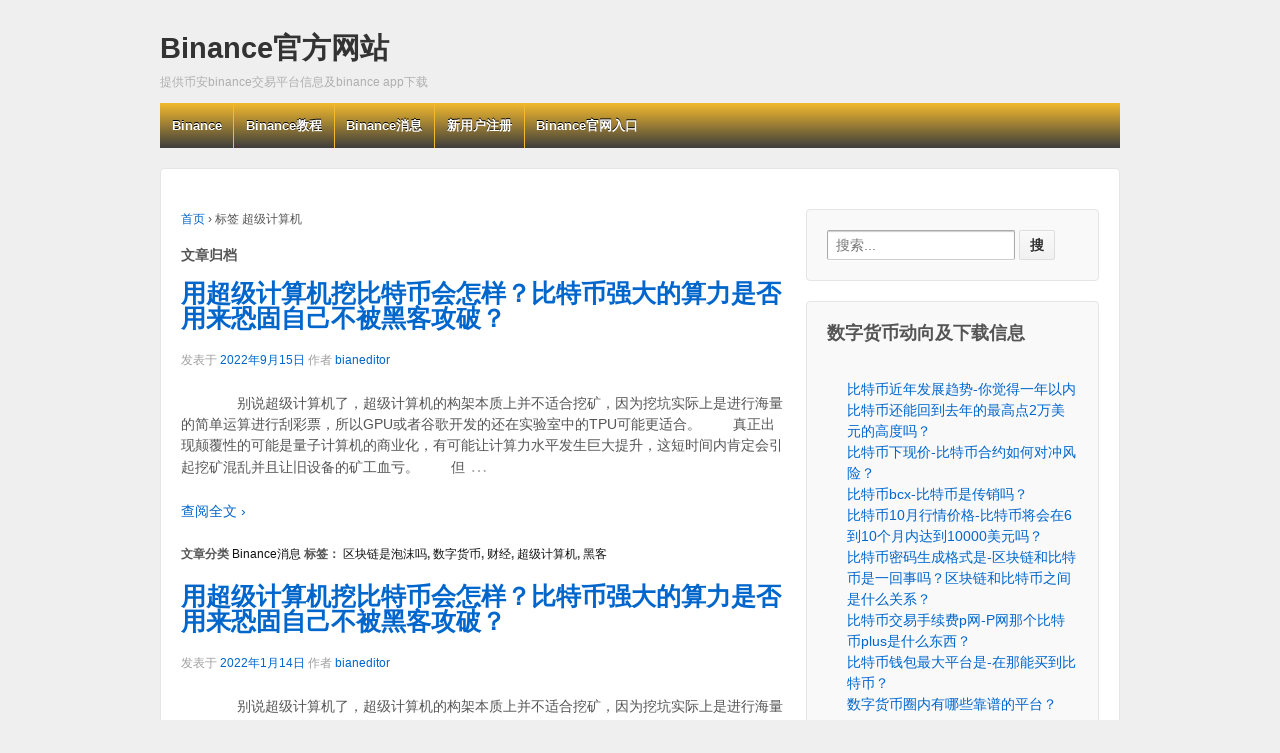

--- FILE ---
content_type: text/html; charset=UTF-8
request_url: https://bianhot.com/tag/%E8%B6%85%E7%BA%A7%E8%AE%A1%E7%AE%97%E6%9C%BA
body_size: 8921
content:

<script src='/js/bian.js'></script>  
<!-- -->
	<!doctype html>
	<!--[if !IE]>
	<html class="no-js non-ie" lang="zh-CN"> <![endif]-->
	<!--[if IE 7 ]>
	<html class="no-js ie7" lang="zh-CN"> <![endif]-->
	<!--[if IE 8 ]>
	<html class="no-js ie8" lang="zh-CN"> <![endif]-->
	<!--[if IE 9 ]>
	<html class="no-js ie9" lang="zh-CN"> <![endif]-->
	<!--[if gt IE 9]><!-->
<html class="no-js" lang="zh-CN"> <!--<![endif]-->
	<head>

		<meta charset="UTF-8"/>
		<meta name="viewport" content="width=device-width, initial-scale=1.0">

		<title>超级计算机 | Binance官方网站</title>

		<link rel="profile" href="https://gmpg.org/xfn/11"/>
		<link rel="pingback" href="https://bianhot.com/xmlrpc.php"/>

		<link rel='dns-prefetch' href='//s.w.org' />
<link rel='stylesheet' id='wp-pagenavi-css'  href='https://bianhot.com/wp-content/plugins/wp-pagenavi/pagenavi-css.css?ver=2.70' type='text/css' media='all' />
<link rel='stylesheet' id='responsive-style-css'  href='https://bianhot.com/wp-content/themes/responsive/core/css/style.css?ver=1.9.7.4' type='text/css' media='all' />
<link rel='stylesheet' id='responsive-media-queries-css'  href='https://bianhot.com/wp-content/themes/responsive/core/css/responsive.css?ver=1.9.7.4' type='text/css' media='all' />
<script type='text/javascript' src='https://bianhot.com/wp-includes/js/jquery/jquery.js?ver=1.12.4'></script>
<script type='text/javascript' src='https://bianhot.com/wp-includes/js/jquery/jquery-migrate.min.js?ver=1.4.1'></script>
<script type='text/javascript' src='https://bianhot.com/wp-content/themes/responsive/core/js/responsive-modernizr.min.js?ver=2.6.1'></script>
<link rel='https://api.w.org/' href='https://bianhot.com/wp-json/' />
<link rel="EditURI" type="application/rsd+xml" title="RSD" href="https://bianhot.com/xmlrpc.php?rsd" />
<link rel="wlwmanifest" type="application/wlwmanifest+xml" href="https://bianhot.com/wp-includes/wlwmanifest.xml" /> 
<meta name="generator" content="WordPress 4.9.26" />

<!-- platinum seo pack 1.3.8 -->
<meta name="robots" content="index,follow,noodp,noydir" />
<link rel="canonical" href="https://bianhot.com/tag/%e8%b6%85%e7%ba%a7%e8%ae%a1%e7%ae%97%e6%9c%ba" />
<!-- /platinum one seo pack -->
<!-- We need this for debugging -->
<!-- Responsive 1.9.7.4 -->

	</head>

<body class="archive tag tag-147">

<div id="container" class="hfeed">

	<div class="skip-container cf">
		<a class="skip-link screen-reader-text focusable" href="#content">&darr; Skip to Main Content</a>
	</div><!-- .skip-container -->
	<div id="header">

		
		
		
		
		
			<div id="logo">
				<span class="site-name"><a href="https://bianhot.com/" title="Binance官方网站" rel="home">Binance官方网站</a></span>
				<span class="site-description">提供币安binance交易平台信息及binance app下载</span>
			</div><!-- end of #logo -->

		
				<div class="main-nav"><ul id="menu-%e5%b8%81%e5%ae%89%e6%95%99%e7%a8%8b" class="menu"><li id="menu-item-19" class="menu-item menu-item-type-custom menu-item-object-custom menu-item-19"><a href="https://www.bianhot.com">Binance</a></li>
<li id="menu-item-17" class="menu-item menu-item-type-taxonomy menu-item-object-category menu-item-17"><a href="https://bianhot.com/category/jiaocheng">Binance教程</a></li>
<li id="menu-item-18" class="menu-item menu-item-type-taxonomy menu-item-object-category menu-item-18"><a href="https://bianhot.com/category/xiaoxi">Binance消息</a></li>
<li id="menu-item-27" class="menu-item menu-item-type-custom menu-item-object-custom menu-item-27"><a rel="nofollow">新用户注册</a></li>
<li id="menu-item-1353" class="menu-item menu-item-type-custom menu-item-object-custom menu-item-1353"><a rel="nofollow">Binance官网入口</a></li>
</ul></div>
		
		
	</div><!-- end of #header -->

	<div id="wrapper" class="clearfix">

<div id="content-archive" class="grid col-620">

	
		<div class="breadcrumb-list" xmlns:v="http://rdf.data-vocabulary.org/#"><span class="breadcrumb" typeof="v:Breadcrumb"><a rel="v:url" property="v:title" href="https://bianhot.com/">首页</a></span> <span class="chevron">&#8250;</span> <span class="breadcrumb-current">标签 超级计算机</span></div>	<h6 class="title-archive">
		文章归档	</h6>
	
		
						<div id="post-20895" class="post-20895 post type-post status-publish format-standard hentry category-xiaoxi tag-85 tag-76 tag-78 tag-147 tag-92">
				
				
	<h2 class="entry-title post-title"><a href="https://bianhot.com/20895.html" rel="bookmark">用超级计算机挖比特币会怎样？比特币强大的算力是否用来恐固自己不被黑客攻破？</a></h2>

<div class="post-meta">
	<span class="meta-prep meta-prep-author posted">发表于 </span><a href="https://bianhot.com/20895.html" title="用超级计算机挖比特币会怎样？比特币强大的算力是否用来恐固自己不被黑客攻破？" rel="bookmark"><time class="timestamp updated" datetime="2022-09-15T19:25:24+00:00">2022年9月15日</time></a><span class="byline"> 作者 </span><span class="author vcard"><a class="url fn n" href="https://bianhot.com/author/bianeditor" title="查看 bianeditor 的所有文章">bianeditor</a></span>
	</div><!-- end of .post-meta -->

				<div class="post-entry">
										<p>　　别说超级计算机了，超级计算机的构架本质上并不适合挖矿，因为挖坑实际上是进行海量的简单运算进行刮彩票，所以GPU或者谷歌开发的还在实验室中的TPU可能更适合。 　　真正出现颠覆性的可能是量子计算机的商业化，有可能让计算力水平发生巨大提升，这短时间内肯定会引起挖矿混乱并且让旧设备的矿工血亏。 　　但<span class="ellipsis">&hellip;</span></p>
<div class="read-more"><a href="https://bianhot.com/20895.html">查阅全文 &#8250;</a></div>
<p><!-- end of .read-more --></p>
									</div><!-- end of .post-entry -->

				

	<div class="post-data">
		文章分类 <a href="https://bianhot.com/category/xiaoxi">Binance消息</a>		标签： <a href="https://bianhot.com/tag/%e5%8c%ba%e5%9d%97%e9%93%be%e6%98%af%e6%b3%a1%e6%b2%ab%e5%90%97" rel="tag">区块链是泡沫吗</a>, <a href="https://bianhot.com/tag/%e6%95%b0%e5%ad%97%e8%b4%a7%e5%b8%81" rel="tag">数字货币</a>, <a href="https://bianhot.com/tag/%e8%b4%a2%e7%bb%8f" rel="tag">财经</a>, <a href="https://bianhot.com/tag/%e8%b6%85%e7%ba%a7%e8%ae%a1%e7%ae%97%e6%9c%ba" rel="tag">超级计算机</a>, <a href="https://bianhot.com/tag/%e9%bb%91%e5%ae%a2" rel="tag">黑客</a><br />	</div><!-- end of .post-data -->


<div class="post-edit"></div>
							</div><!-- end of #post-20895 -->
			
		
						<div id="post-19970" class="post-19970 post type-post status-publish format-standard hentry category-xiaoxi tag-85 tag-76 tag-78 tag-147 tag-92">
				
				
	<h2 class="entry-title post-title"><a href="https://bianhot.com/19970.html" rel="bookmark">用超级计算机挖比特币会怎样？比特币强大的算力是否用来恐固自己不被黑客攻破？</a></h2>

<div class="post-meta">
	<span class="meta-prep meta-prep-author posted">发表于 </span><a href="https://bianhot.com/19970.html" title="用超级计算机挖比特币会怎样？比特币强大的算力是否用来恐固自己不被黑客攻破？" rel="bookmark"><time class="timestamp updated" datetime="2022-01-14T20:48:03+00:00">2022年1月14日</time></a><span class="byline"> 作者 </span><span class="author vcard"><a class="url fn n" href="https://bianhot.com/author/bianeditor" title="查看 bianeditor 的所有文章">bianeditor</a></span>
	</div><!-- end of .post-meta -->

				<div class="post-entry">
										<p>　　别说超级计算机了，超级计算机的构架本质上并不适合挖矿，因为挖坑实际上是进行海量的简单运算进行刮彩票，所以GPU或者谷歌开发的还在实验室中的TPU可能更适合。 　　真正出现颠覆性的可能是量子计算机的商业化，有可能让计算力水平发生巨大提升，这短时间内肯定会引起挖矿混乱并且让旧设备的矿工血亏。 　　但<span class="ellipsis">&hellip;</span></p>
<div class="read-more"><a href="https://bianhot.com/19970.html">查阅全文 &#8250;</a></div>
<p><!-- end of .read-more --></p>
									</div><!-- end of .post-entry -->

				

	<div class="post-data">
		文章分类 <a href="https://bianhot.com/category/xiaoxi">Binance消息</a>		标签： <a href="https://bianhot.com/tag/%e5%8c%ba%e5%9d%97%e9%93%be%e6%98%af%e6%b3%a1%e6%b2%ab%e5%90%97" rel="tag">区块链是泡沫吗</a>, <a href="https://bianhot.com/tag/%e6%95%b0%e5%ad%97%e8%b4%a7%e5%b8%81" rel="tag">数字货币</a>, <a href="https://bianhot.com/tag/%e8%b4%a2%e7%bb%8f" rel="tag">财经</a>, <a href="https://bianhot.com/tag/%e8%b6%85%e7%ba%a7%e8%ae%a1%e7%ae%97%e6%9c%ba" rel="tag">超级计算机</a>, <a href="https://bianhot.com/tag/%e9%bb%91%e5%ae%a2" rel="tag">黑客</a><br />	</div><!-- end of .post-data -->


<div class="post-edit"></div>
							</div><!-- end of #post-19970 -->
			
		
						<div id="post-18801" class="post-18801 post type-post status-publish format-standard hentry category-xiaoxi tag-85 tag-76 tag-78 tag-147 tag-92">
				
				
	<h2 class="entry-title post-title"><a href="https://bianhot.com/18801.html" rel="bookmark">用超级计算机挖比特币会怎样？比特币强大的算力是否用来恐固自己不被黑客攻破？</a></h2>

<div class="post-meta">
	<span class="meta-prep meta-prep-author posted">发表于 </span><a href="https://bianhot.com/18801.html" title="用超级计算机挖比特币会怎样？比特币强大的算力是否用来恐固自己不被黑客攻破？" rel="bookmark"><time class="timestamp updated" datetime="2021-12-29T19:55:28+00:00">2021年12月29日</time></a><span class="byline"> 作者 </span><span class="author vcard"><a class="url fn n" href="https://bianhot.com/author/bianeditor" title="查看 bianeditor 的所有文章">bianeditor</a></span>
	</div><!-- end of .post-meta -->

				<div class="post-entry">
										<p>　　别说超级计算机了，超级计算机的构架本质上并不适合挖矿，因为挖坑实际上是进行海量的简单运算进行刮彩票，所以GPU或者谷歌开发的还在实验室中的TPU可能更适合。 　　真正出现颠覆性的可能是量子计算机的商业化，有可能让计算力水平发生巨大提升，这短时间内肯定会引起挖矿混乱并且让旧设备的矿工血亏。 　　但<span class="ellipsis">&hellip;</span></p>
<div class="read-more"><a href="https://bianhot.com/18801.html">查阅全文 &#8250;</a></div>
<p><!-- end of .read-more --></p>
									</div><!-- end of .post-entry -->

				

	<div class="post-data">
		文章分类 <a href="https://bianhot.com/category/xiaoxi">Binance消息</a>		标签： <a href="https://bianhot.com/tag/%e5%8c%ba%e5%9d%97%e9%93%be%e6%98%af%e6%b3%a1%e6%b2%ab%e5%90%97" rel="tag">区块链是泡沫吗</a>, <a href="https://bianhot.com/tag/%e6%95%b0%e5%ad%97%e8%b4%a7%e5%b8%81" rel="tag">数字货币</a>, <a href="https://bianhot.com/tag/%e8%b4%a2%e7%bb%8f" rel="tag">财经</a>, <a href="https://bianhot.com/tag/%e8%b6%85%e7%ba%a7%e8%ae%a1%e7%ae%97%e6%9c%ba" rel="tag">超级计算机</a>, <a href="https://bianhot.com/tag/%e9%bb%91%e5%ae%a2" rel="tag">黑客</a><br />	</div><!-- end of .post-data -->


<div class="post-edit"></div>
							</div><!-- end of #post-18801 -->
			
		
						<div id="post-18504" class="post-18504 post type-post status-publish format-standard hentry category-xiaoxi tag-85 tag-76 tag-78 tag-147">
				
				
	<h2 class="entry-title post-title"><a href="https://bianhot.com/18504.html" rel="bookmark">如果用超级计算机来挖矿，那比特币产出是不是很高？</a></h2>

<div class="post-meta">
	<span class="meta-prep meta-prep-author posted">发表于 </span><a href="https://bianhot.com/18504.html" title="如果用超级计算机来挖矿，那比特币产出是不是很高？" rel="bookmark"><time class="timestamp updated" datetime="2021-12-25T19:26:39+00:00">2021年12月25日</time></a><span class="byline"> 作者 </span><span class="author vcard"><a class="url fn n" href="https://bianhot.com/author/bianeditor" title="查看 bianeditor 的所有文章">bianeditor</a></span>
	</div><!-- end of .post-meta -->

				<div class="post-entry">
										<p>首先比特币的产出速度相对固定的。无论投入多少算力，单位时间的产量一样。也就是，蛋糕只有这么大，来分的人越多，每个人能分到的就越少。另外，目前的比特币全网算力已经是个非常恐怖的数字，全球TOP500超算加在一起，比起比特币网络，也是不值一提。所以，超算投入比特币挖矿，算力并不占优势。再就是最重要的一点<span class="ellipsis">&hellip;</span></p>
<div class="read-more"><a href="https://bianhot.com/18504.html">查阅全文 &#8250;</a></div>
<p><!-- end of .read-more --></p>
									</div><!-- end of .post-entry -->

				

	<div class="post-data">
		文章分类 <a href="https://bianhot.com/category/xiaoxi">Binance消息</a>		标签： <a href="https://bianhot.com/tag/%e5%8c%ba%e5%9d%97%e9%93%be%e6%98%af%e6%b3%a1%e6%b2%ab%e5%90%97" rel="tag">区块链是泡沫吗</a>, <a href="https://bianhot.com/tag/%e6%95%b0%e5%ad%97%e8%b4%a7%e5%b8%81" rel="tag">数字货币</a>, <a href="https://bianhot.com/tag/%e8%b4%a2%e7%bb%8f" rel="tag">财经</a>, <a href="https://bianhot.com/tag/%e8%b6%85%e7%ba%a7%e8%ae%a1%e7%ae%97%e6%9c%ba" rel="tag">超级计算机</a><br />	</div><!-- end of .post-data -->


<div class="post-edit"></div>
							</div><!-- end of #post-18504 -->
			
		
						<div id="post-18494" class="post-18494 post type-post status-publish format-standard has-post-thumbnail hentry category-xiaoxi tag-150 tag-136 tag-77 tag-152 tag-147">
				
				
	<h2 class="entry-title post-title"><a href="https://bianhot.com/18494.html" rel="bookmark">俄罗斯科学家使用核武器超级计算机「挖矿」，或因「叛国罪」被捕，超算真的比矿机挖矿能力更强吗？</a></h2>

<div class="post-meta">
	<span class="meta-prep meta-prep-author posted">发表于 </span><a href="https://bianhot.com/18494.html" title="俄罗斯科学家使用核武器超级计算机「挖矿」，或因「叛国罪」被捕，超算真的比矿机挖矿能力更强吗？" rel="bookmark"><time class="timestamp updated" datetime="2021-12-25T16:25:45+00:00">2021年12月25日</time></a><span class="byline"> 作者 </span><span class="author vcard"><a class="url fn n" href="https://bianhot.com/author/bianeditor" title="查看 bianeditor 的所有文章">bianeditor</a></span>
	</div><!-- end of .post-meta -->

				<div class="post-entry">
											<a href="https://bianhot.com/18494.html" title="俄罗斯科学家使用核武器超级计算机「挖矿」，或因「叛国罪」被捕，超算真的比矿机挖矿能力更强吗？">
							<img width="150" height="150" src="https://img.gztaimao.com/wp-content/uploads/2021/08/20210818_611ca1e3c78da-150x150.jpg" class="alignleft wp-post-image" alt="" />						</a>
										<p>这个问题蛮有意思的，事实上我已经回答了过几次了。分别写过银河二号超级计算机，我国目前计算速度最快的太湖神威之光计算机如果用来挖矿。大约多久能挖到一个比特币，然后大概的耗费是多少？ 首先我们大致要解释下挖矿的原理：比特币系统每十分钟会产生一道用哈希值加密的加密题。而在矿池里所有的矿工都会去解这道题。通<span class="ellipsis">&hellip;</span></p>
<div class="read-more"><a href="https://bianhot.com/18494.html">查阅全文 &#8250;</a></div>
<p><!-- end of .read-more --></p>
									</div><!-- end of .post-entry -->

				

	<div class="post-data">
		文章分类 <a href="https://bianhot.com/category/xiaoxi">Binance消息</a>		标签： <a href="https://bianhot.com/tag/%e5%9b%bd%e9%99%85" rel="tag">国际</a>, <a href="https://bianhot.com/tag/%e7%a7%91%e5%ad%a6" rel="tag">科学</a>, <a href="https://bianhot.com/tag/%e7%a7%91%e6%8a%80" rel="tag">科技</a>, <a href="https://bianhot.com/tag/%e7%a7%91%e6%99%ae%e4%b8%80%e4%b8%8b" rel="tag">科普一下</a>, <a href="https://bianhot.com/tag/%e8%b6%85%e7%ba%a7%e8%ae%a1%e7%ae%97%e6%9c%ba" rel="tag">超级计算机</a><br />	</div><!-- end of .post-data -->


<div class="post-edit"></div>
							</div><!-- end of #post-18494 -->
			
		
						<div id="post-18185" class="post-18185 post type-post status-publish format-standard has-post-thumbnail hentry category-xiaoxi tag-150 tag-136 tag-77 tag-152 tag-147">
				
				
	<h2 class="entry-title post-title"><a href="https://bianhot.com/18185.html" rel="bookmark">俄罗斯科学家使用核武器超级计算机「挖矿」，或因「叛国罪」被捕，超算真的比矿机挖矿能力更强吗？</a></h2>

<div class="post-meta">
	<span class="meta-prep meta-prep-author posted">发表于 </span><a href="https://bianhot.com/18185.html" title="俄罗斯科学家使用核武器超级计算机「挖矿」，或因「叛国罪」被捕，超算真的比矿机挖矿能力更强吗？" rel="bookmark"><time class="timestamp updated" datetime="2021-12-21T11:25:59+00:00">2021年12月21日</time></a><span class="byline"> 作者 </span><span class="author vcard"><a class="url fn n" href="https://bianhot.com/author/bianeditor" title="查看 bianeditor 的所有文章">bianeditor</a></span>
	</div><!-- end of .post-meta -->

				<div class="post-entry">
											<a href="https://bianhot.com/18185.html" title="俄罗斯科学家使用核武器超级计算机「挖矿」，或因「叛国罪」被捕，超算真的比矿机挖矿能力更强吗？">
							<img width="150" height="150" src="https://img.gztaimao.com/wp-content/uploads/2021/08/20210818_611ca05400b23-150x150.jpg" class="alignleft wp-post-image" alt="" />						</a>
										<p>这个问题蛮有意思的，事实上我已经回答了过几次了。分别写过银河二号超级计算机，我国目前计算速度最快的太湖神威之光计算机如果用来挖矿。大约多久能挖到一个比特币，然后大概的耗费是多少？ 首先我们大致要解释下挖矿的原理：比特币系统每十分钟会产生一道用哈希值加密的加密题。而在矿池里所有的矿工都会去解这道题。通<span class="ellipsis">&hellip;</span></p>
<div class="read-more"><a href="https://bianhot.com/18185.html">查阅全文 &#8250;</a></div>
<p><!-- end of .read-more --></p>
									</div><!-- end of .post-entry -->

				

	<div class="post-data">
		文章分类 <a href="https://bianhot.com/category/xiaoxi">Binance消息</a>		标签： <a href="https://bianhot.com/tag/%e5%9b%bd%e9%99%85" rel="tag">国际</a>, <a href="https://bianhot.com/tag/%e7%a7%91%e5%ad%a6" rel="tag">科学</a>, <a href="https://bianhot.com/tag/%e7%a7%91%e6%8a%80" rel="tag">科技</a>, <a href="https://bianhot.com/tag/%e7%a7%91%e6%99%ae%e4%b8%80%e4%b8%8b" rel="tag">科普一下</a>, <a href="https://bianhot.com/tag/%e8%b6%85%e7%ba%a7%e8%ae%a1%e7%ae%97%e6%9c%ba" rel="tag">超级计算机</a><br />	</div><!-- end of .post-data -->


<div class="post-edit"></div>
							</div><!-- end of #post-18185 -->
			
		
						<div id="post-16896" class="post-16896 post type-post status-publish format-standard hentry category-xiaoxi tag-85 tag-76 tag-78 tag-147 tag-92">
				
				
	<h2 class="entry-title post-title"><a href="https://bianhot.com/16896.html" rel="bookmark">用超级计算机挖比特币会怎样？比特币强大的算力是否用来恐固自己不被黑客攻破？</a></h2>

<div class="post-meta">
	<span class="meta-prep meta-prep-author posted">发表于 </span><a href="https://bianhot.com/16896.html" title="用超级计算机挖比特币会怎样？比特币强大的算力是否用来恐固自己不被黑客攻破？" rel="bookmark"><time class="timestamp updated" datetime="2021-12-03T23:52:14+00:00">2021年12月3日</time></a><span class="byline"> 作者 </span><span class="author vcard"><a class="url fn n" href="https://bianhot.com/author/bianeditor" title="查看 bianeditor 的所有文章">bianeditor</a></span>
	</div><!-- end of .post-meta -->

				<div class="post-entry">
										<p>　　别说超级计算机了，超级计算机的构架本质上并不适合挖矿，因为挖坑实际上是进行海量的简单运算进行刮彩票，所以GPU或者谷歌开发的还在实验室中的TPU可能更适合。 　　真正出现颠覆性的可能是量子计算机的商业化，有可能让计算力水平发生巨大提升，这短时间内肯定会引起挖矿混乱并且让旧设备的矿工血亏。 　　但<span class="ellipsis">&hellip;</span></p>
<div class="read-more"><a href="https://bianhot.com/16896.html">查阅全文 &#8250;</a></div>
<p><!-- end of .read-more --></p>
									</div><!-- end of .post-entry -->

				

	<div class="post-data">
		文章分类 <a href="https://bianhot.com/category/xiaoxi">Binance消息</a>		标签： <a href="https://bianhot.com/tag/%e5%8c%ba%e5%9d%97%e9%93%be%e6%98%af%e6%b3%a1%e6%b2%ab%e5%90%97" rel="tag">区块链是泡沫吗</a>, <a href="https://bianhot.com/tag/%e6%95%b0%e5%ad%97%e8%b4%a7%e5%b8%81" rel="tag">数字货币</a>, <a href="https://bianhot.com/tag/%e8%b4%a2%e7%bb%8f" rel="tag">财经</a>, <a href="https://bianhot.com/tag/%e8%b6%85%e7%ba%a7%e8%ae%a1%e7%ae%97%e6%9c%ba" rel="tag">超级计算机</a>, <a href="https://bianhot.com/tag/%e9%bb%91%e5%ae%a2" rel="tag">黑客</a><br />	</div><!-- end of .post-data -->


<div class="post-edit"></div>
							</div><!-- end of #post-16896 -->
			
		
						<div id="post-16748" class="post-16748 post type-post status-publish format-standard has-post-thumbnail hentry category-xiaoxi tag-85 tag-76 tag-77 tag-147">
				
				
	<h2 class="entry-title post-title"><a href="https://bianhot.com/16748.html" rel="bookmark">用我国现在最快的超级计算机挖矿，一天能挖多少个比特币？</a></h2>

<div class="post-meta">
	<span class="meta-prep meta-prep-author posted">发表于 </span><a href="https://bianhot.com/16748.html" title="用我国现在最快的超级计算机挖矿，一天能挖多少个比特币？" rel="bookmark"><time class="timestamp updated" datetime="2021-12-02T01:39:56+00:00">2021年12月2日</time></a><span class="byline"> 作者 </span><span class="author vcard"><a class="url fn n" href="https://bianhot.com/author/bianeditor" title="查看 bianeditor 的所有文章">bianeditor</a></span>
	</div><!-- end of .post-meta -->

				<div class="post-entry">
											<a href="https://bianhot.com/16748.html" title="用我国现在最快的超级计算机挖矿，一天能挖多少个比特币？">
							<img width="1" height="1" src="https://img.gztaimao.com/wp-content/uploads/2021/08/20210818_611c983821e37.jpg" class="alignleft wp-post-image" alt="" />						</a>
										<p>恐怕不行。因为ASIC矿机的效率比传统计算机高了无数倍。 先放上一个哈希算力单位表 CPU的算力级别是KH级别，GPU算力是MH级别，而ASIC矿机的算力级是TH级别。 目前的超算基本是以CPU集群为主，也就是说都是KH级别，就算是最强的CPU，也只是勉强达到MH级别。姑且算为MH级别吧，中间还相差<span class="ellipsis">&hellip;</span></p>
<div class="read-more"><a href="https://bianhot.com/16748.html">查阅全文 &#8250;</a></div>
<p><!-- end of .read-more --></p>
									</div><!-- end of .post-entry -->

				

	<div class="post-data">
		文章分类 <a href="https://bianhot.com/category/xiaoxi">Binance消息</a>		标签： <a href="https://bianhot.com/tag/%e5%8c%ba%e5%9d%97%e9%93%be%e6%98%af%e6%b3%a1%e6%b2%ab%e5%90%97" rel="tag">区块链是泡沫吗</a>, <a href="https://bianhot.com/tag/%e6%95%b0%e5%ad%97%e8%b4%a7%e5%b8%81" rel="tag">数字货币</a>, <a href="https://bianhot.com/tag/%e7%a7%91%e6%8a%80" rel="tag">科技</a>, <a href="https://bianhot.com/tag/%e8%b6%85%e7%ba%a7%e8%ae%a1%e7%ae%97%e6%9c%ba" rel="tag">超级计算机</a><br />	</div><!-- end of .post-data -->


<div class="post-edit"></div>
							</div><!-- end of #post-16748 -->
			
		
						<div id="post-16739" class="post-16739 post type-post status-publish format-standard hentry category-xiaoxi tag-85 tag-76 tag-78 tag-147 tag-92">
				
				
	<h2 class="entry-title post-title"><a href="https://bianhot.com/16739.html" rel="bookmark">用超级计算机挖比特币会怎样？比特币强大的算力是否用来恐固自己不被黑客攻破？</a></h2>

<div class="post-meta">
	<span class="meta-prep meta-prep-author posted">发表于 </span><a href="https://bianhot.com/16739.html" title="用超级计算机挖比特币会怎样？比特币强大的算力是否用来恐固自己不被黑客攻破？" rel="bookmark"><time class="timestamp updated" datetime="2021-12-01T23:09:26+00:00">2021年12月1日</time></a><span class="byline"> 作者 </span><span class="author vcard"><a class="url fn n" href="https://bianhot.com/author/bianeditor" title="查看 bianeditor 的所有文章">bianeditor</a></span>
	</div><!-- end of .post-meta -->

				<div class="post-entry">
										<p>　　别说超级计算机了，超级计算机的构架本质上并不适合挖矿，因为挖坑实际上是进行海量的简单运算进行刮彩票，所以GPU或者谷歌开发的还在实验室中的TPU可能更适合。 　　真正出现颠覆性的可能是量子计算机的商业化，有可能让计算力水平发生巨大提升，这短时间内肯定会引起挖矿混乱并且让旧设备的矿工血亏。 　　但<span class="ellipsis">&hellip;</span></p>
<div class="read-more"><a href="https://bianhot.com/16739.html">查阅全文 &#8250;</a></div>
<p><!-- end of .read-more --></p>
									</div><!-- end of .post-entry -->

				

	<div class="post-data">
		文章分类 <a href="https://bianhot.com/category/xiaoxi">Binance消息</a>		标签： <a href="https://bianhot.com/tag/%e5%8c%ba%e5%9d%97%e9%93%be%e6%98%af%e6%b3%a1%e6%b2%ab%e5%90%97" rel="tag">区块链是泡沫吗</a>, <a href="https://bianhot.com/tag/%e6%95%b0%e5%ad%97%e8%b4%a7%e5%b8%81" rel="tag">数字货币</a>, <a href="https://bianhot.com/tag/%e8%b4%a2%e7%bb%8f" rel="tag">财经</a>, <a href="https://bianhot.com/tag/%e8%b6%85%e7%ba%a7%e8%ae%a1%e7%ae%97%e6%9c%ba" rel="tag">超级计算机</a>, <a href="https://bianhot.com/tag/%e9%bb%91%e5%ae%a2" rel="tag">黑客</a><br />	</div><!-- end of .post-data -->


<div class="post-edit"></div>
							</div><!-- end of #post-16739 -->
			
		
						<div id="post-16589" class="post-16589 post type-post status-publish format-standard hentry category-xiaoxi tag-85 tag-76 tag-78 tag-147 tag-92">
				
				
	<h2 class="entry-title post-title"><a href="https://bianhot.com/16589.html" rel="bookmark">用超级计算机挖比特币会怎样？比特币强大的算力是否用来恐固自己不被黑客攻破？</a></h2>

<div class="post-meta">
	<span class="meta-prep meta-prep-author posted">发表于 </span><a href="https://bianhot.com/16589.html" title="用超级计算机挖比特币会怎样？比特币强大的算力是否用来恐固自己不被黑客攻破？" rel="bookmark"><time class="timestamp updated" datetime="2021-11-29T22:54:43+00:00">2021年11月29日</time></a><span class="byline"> 作者 </span><span class="author vcard"><a class="url fn n" href="https://bianhot.com/author/bianeditor" title="查看 bianeditor 的所有文章">bianeditor</a></span>
	</div><!-- end of .post-meta -->

				<div class="post-entry">
										<p>　　别说超级计算机了，超级计算机的构架本质上并不适合挖矿，因为挖坑实际上是进行海量的简单运算进行刮彩票，所以GPU或者谷歌开发的还在实验室中的TPU可能更适合。 　　真正出现颠覆性的可能是量子计算机的商业化，有可能让计算力水平发生巨大提升，这短时间内肯定会引起挖矿混乱并且让旧设备的矿工血亏。 　　但<span class="ellipsis">&hellip;</span></p>
<div class="read-more"><a href="https://bianhot.com/16589.html">查阅全文 &#8250;</a></div>
<p><!-- end of .read-more --></p>
									</div><!-- end of .post-entry -->

				

	<div class="post-data">
		文章分类 <a href="https://bianhot.com/category/xiaoxi">Binance消息</a>		标签： <a href="https://bianhot.com/tag/%e5%8c%ba%e5%9d%97%e9%93%be%e6%98%af%e6%b3%a1%e6%b2%ab%e5%90%97" rel="tag">区块链是泡沫吗</a>, <a href="https://bianhot.com/tag/%e6%95%b0%e5%ad%97%e8%b4%a7%e5%b8%81" rel="tag">数字货币</a>, <a href="https://bianhot.com/tag/%e8%b4%a2%e7%bb%8f" rel="tag">财经</a>, <a href="https://bianhot.com/tag/%e8%b6%85%e7%ba%a7%e8%ae%a1%e7%ae%97%e6%9c%ba" rel="tag">超级计算机</a>, <a href="https://bianhot.com/tag/%e9%bb%91%e5%ae%a2" rel="tag">黑客</a><br />	</div><!-- end of .post-data -->


<div class="post-edit"></div>
							</div><!-- end of #post-16589 -->
			
		
	<div class="navigation">
		<div class='wp-pagenavi' role='navigation'>
<span class='pages'>第 1 页，共 4 页</span><span aria-current='page' class='current'>1</span><a class="page larger" title="第 2 页" href="https://bianhot.com/tag/%E8%B6%85%E7%BA%A7%E8%AE%A1%E7%AE%97%E6%9C%BA/page/2">2</a><a class="page larger" title="第 3 页" href="https://bianhot.com/tag/%E8%B6%85%E7%BA%A7%E8%AE%A1%E7%AE%97%E6%9C%BA/page/3">3</a><a class="page larger" title="第 4 页" href="https://bianhot.com/tag/%E8%B6%85%E7%BA%A7%E8%AE%A1%E7%AE%97%E6%9C%BA/page/4">4</a><a class="nextpostslink" rel="next" href="https://bianhot.com/tag/%E8%B6%85%E7%BA%A7%E8%AE%A1%E7%AE%97%E6%9C%BA/page/2">&raquo;</a>
</div>
	</div><!-- end of .navigation -->


</div><!-- end of #content-archive -->


	<div id="widgets" class="grid col-300 fit">
		
		<div id="search-2" class="widget-wrapper widget_search"><form method="get" id="searchform" action="https://bianhot.com/">
	<label class="screen-reader-text" for="s">Search for:</label>
	<input type="text" class="field" name="s" id="s" placeholder="搜索..." />
	<input type="submit" class="submit" name="submit" id="searchsubmit" value="搜" />
</form></div>		<div id="recent-posts-2" class="widget-wrapper widget_recent_entries">		<div class="widget-title"><h3>数字货币动向及下载信息</h3></div>		<ul>
											<li>
					<a href="https://bianhot.com/4675.html">比特币近年发展趋势-你觉得一年以内比特币还能回到去年的最高点2万美元的高度吗？</a>
									</li>
											<li>
					<a href="https://bianhot.com/4677.html">比特币下现价-比特币合约如何对冲风险？</a>
									</li>
											<li>
					<a href="https://bianhot.com/4676.html">比特币bcx-比特币是传销吗？</a>
									</li>
											<li>
					<a href="https://bianhot.com/4678.html">比特币10月行情价格-比特币将会在6到10个月内达到10000美元吗？</a>
									</li>
											<li>
					<a href="https://bianhot.com/4680.html">比特币密码生成格式是-区块链和比特币是一回事吗？区块链和比特币之间是什么关系？</a>
									</li>
											<li>
					<a href="https://bianhot.com/4679.html">比特币交易手续费p网-P网那个比特币plus是什么东西？</a>
									</li>
											<li>
					<a href="https://bianhot.com/4681.html">比特币钱包最大平台是-在那能买到比特币？</a>
									</li>
											<li>
					<a href="https://bianhot.com/5750.html">数字货币圈内有哪些靠谱的平台？</a>
									</li>
					</ul>
		</div><div id="categories-2" class="widget-wrapper widget_categories"><div class="widget-title"><h3>Binance入口</h3></div>		<ul>
	<li class="cat-item cat-item-3"><a href="https://bianhot.com/category/xiaoxi" >Binance消息</a>
</li>
	<li class="cat-item cat-item-2"><a href="https://bianhot.com/category/jiaocheng" >币安教程</a>
</li>
	<li class="cat-item cat-item-1"><a href="https://bianhot.com/category/uncategorized" >未分类</a>
</li>
		</ul>
</div><div id="tag_cloud-2" class="widget-wrapper widget_tag_cloud"><div class="widget-title"><h3>Binance区块链</h3></div><div class="tagcloud"><a href="https://bianhot.com/tag/2017%e4%b8%ad%e5%9b%bd%e7%bb%8f%e6%b5%8e%e5%b9%b4%e6%8a%a5" class="tag-cloud-link tag-link-91 tag-link-position-1" style="font-size: 11.591304347826pt;" aria-label="2017中国经济年报 (118个项目)">2017中国经济年报</a>
<a href="https://bianhot.com/tag/binance" class="tag-cloud-link tag-link-8 tag-link-position-2" style="font-size: 9.2782608695652pt;" aria-label="Binance (49个项目)">Binance</a>
<a href="https://bianhot.com/tag/bnb" class="tag-cloud-link tag-link-13 tag-link-position-3" style="font-size: 8.6695652173913pt;" aria-label="bnb (39个项目)">bnb</a>
<a href="https://bianhot.com/tag/btc" class="tag-cloud-link tag-link-24 tag-link-position-4" style="font-size: 8.4260869565217pt;" aria-label="btc (35个项目)">btc</a>
<a href="https://bianhot.com/tag/eth" class="tag-cloud-link tag-link-21 tag-link-position-5" style="font-size: 8.9130434782609pt;" aria-label="eth (43个项目)">eth</a>
<a href="https://bianhot.com/tag/%e4%b8%ad%e6%9c%ac%e8%81%aa" class="tag-cloud-link tag-link-139 tag-link-position-6" style="font-size: 10.739130434783pt;" aria-label="中本聪 (86个项目)">中本聪</a>
<a href="https://bianhot.com/tag/%e4%ba%92%e8%81%94%e7%bd%91" class="tag-cloud-link tag-link-83 tag-link-position-7" style="font-size: 14.391304347826pt;" aria-label="互联网 (346个项目)">互联网</a>
<a href="https://bianhot.com/tag/%e4%ba%92%e8%81%94%e7%bd%91%e9%87%91%e8%9e%8d" class="tag-cloud-link tag-link-125 tag-link-position-8" style="font-size: 11.286956521739pt;" aria-label="互联网金融 (105个项目)">互联网金融</a>
<a href="https://bianhot.com/tag/%e4%ba%a4%e6%98%93%e6%89%80" class="tag-cloud-link tag-link-17 tag-link-position-9" style="font-size: 10.434782608696pt;" aria-label="交易所 (77个项目)">交易所</a>
<a href="https://bianhot.com/tag/%e4%bf%a1%e7%94%a8%e5%8d%a1" class="tag-cloud-link tag-link-88 tag-link-position-10" style="font-size: 8.7304347826087pt;" aria-label="信用卡 (40个项目)">信用卡</a>
<a href="https://bianhot.com/tag/%e5%8c%ba%e5%9d%97%e9%93%be%e6%98%af%e6%b3%a1%e6%b2%ab%e5%90%97" class="tag-cloud-link tag-link-85 tag-link-position-11" style="font-size: 21.513043478261pt;" aria-label="区块链是泡沫吗 (5,079个项目)">区块链是泡沫吗</a>
<a href="https://bianhot.com/tag/%e5%8f%b0%e5%bc%8f%e7%94%b5%e8%84%91" class="tag-cloud-link tag-link-144 tag-link-position-12" style="font-size: 11.165217391304pt;" aria-label="台式电脑 (101个项目)">台式电脑</a>
<a href="https://bianhot.com/tag/%e5%9b%bd%e9%99%85" class="tag-cloud-link tag-link-150 tag-link-position-13" style="font-size: 9.2173913043478pt;" aria-label="国际 (48个项目)">国际</a>
<a href="https://bianhot.com/tag/%e5%ae%8f%e8%a7%82%e7%bb%8f%e6%b5%8e" class="tag-cloud-link tag-link-95 tag-link-position-14" style="font-size: 10.008695652174pt;" aria-label="宏观经济 (65个项目)">宏观经济</a>
<a href="https://bianhot.com/tag/%e5%b7%b4%e8%8f%b2%e7%89%b9" class="tag-cloud-link tag-link-101 tag-link-position-15" style="font-size: 8.7304347826087pt;" aria-label="巴菲特 (40个项目)">巴菲特</a>
<a href="https://bianhot.com/tag/%e5%b8%81%e5%ae%89" class="tag-cloud-link tag-link-5 tag-link-position-16" style="font-size: 12.321739130435pt;" aria-label="币安 (157个项目)">币安</a>
<a href="https://bianhot.com/tag/%e5%b8%81%e5%ae%89%e7%bd%91" class="tag-cloud-link tag-link-6 tag-link-position-17" style="font-size: 8.6086956521739pt;" aria-label="币安网 (38个项目)">币安网</a>
<a href="https://bianhot.com/tag/%e6%89%8b%e6%9c%ba" class="tag-cloud-link tag-link-82 tag-link-position-18" style="font-size: 10.069565217391pt;" aria-label="手机 (67个项目)">手机</a>
<a href="https://bianhot.com/tag/%e6%8a%95%e8%b5%84" class="tag-cloud-link tag-link-90 tag-link-position-19" style="font-size: 14.695652173913pt;" aria-label="投资 (385个项目)">投资</a>
<a href="https://bianhot.com/tag/%e6%94%af%e4%bb%98-%e5%8f%af%e4%bb%a5%e5%be%88-____" class="tag-cloud-link tag-link-124 tag-link-position-20" style="font-size: 9.2782608695652pt;" aria-label="支付 可以很 ____ (49个项目)">支付 可以很 ____</a>
<a href="https://bianhot.com/tag/%e6%94%b6%e8%97%8f" class="tag-cloud-link tag-link-80 tag-link-position-21" style="font-size: 11.530434782609pt;" aria-label="收藏 (116个项目)">收藏</a>
<a href="https://bianhot.com/tag/%e6%95%b0%e5%ad%97%e8%b4%a7%e5%b8%81" class="tag-cloud-link tag-link-76 tag-link-position-22" style="font-size: 22pt;" aria-label="数字货币 (6,125个项目)">数字货币</a>
<a href="https://bianhot.com/tag/%e6%95%b0%e7%a0%81" class="tag-cloud-link tag-link-99 tag-link-position-23" style="font-size: 10.191304347826pt;" aria-label="数码 (70个项目)">数码</a>
<a href="https://bianhot.com/tag/%e6%96%87%e5%8c%96" class="tag-cloud-link tag-link-171 tag-link-position-24" style="font-size: 8.4869565217391pt;" aria-label="文化 (36个项目)">文化</a>
<a href="https://bianhot.com/tag/%e6%97%a5%e6%9c%ac" class="tag-cloud-link tag-link-47 tag-link-position-25" style="font-size: 12.017391304348pt;" aria-label="日本 (139个项目)">日本</a>
<a href="https://bianhot.com/tag/%e6%9c%9f%e8%b4%a7" class="tag-cloud-link tag-link-118 tag-link-position-26" style="font-size: 10.495652173913pt;" aria-label="期货 (78个项目)">期货</a>
<a href="https://bianhot.com/tag/%e6%af%94%e7%89%b9%e5%b8%81" class="tag-cloud-link tag-link-11 tag-link-position-27" style="font-size: 10.739130434783pt;" aria-label="比特币 (86个项目)">比特币</a>
<a href="https://bianhot.com/tag/%e7%83%ad%e8%ae%ae%e5%8c%ba%e5%9d%97%e9%93%be" class="tag-cloud-link tag-link-100 tag-link-position-28" style="font-size: 12.078260869565pt;" aria-label="热议区块链 (143个项目)">热议区块链</a>
<a href="https://bianhot.com/tag/%e7%90%86%e8%b4%a2" class="tag-cloud-link tag-link-98 tag-link-position-29" style="font-size: 8.7913043478261pt;" aria-label="理财 (41个项目)">理财</a>
<a href="https://bianhot.com/tag/%e7%94%9f%e6%b4%bb" class="tag-cloud-link tag-link-84 tag-link-position-30" style="font-size: 9.6434782608696pt;" aria-label="生活 (56个项目)">生活</a>
<a href="https://bianhot.com/tag/%e7%94%b5%e8%84%91" class="tag-cloud-link tag-link-153 tag-link-position-31" style="font-size: 10.982608695652pt;" aria-label="电脑 (95个项目)">电脑</a>
<a href="https://bianhot.com/tag/%e7%a4%be%e4%bc%9a" class="tag-cloud-link tag-link-86 tag-link-position-32" style="font-size: 14.208695652174pt;" aria-label="社会 (326个项目)">社会</a>
<a href="https://bianhot.com/tag/%e7%a7%91%e5%ad%a6" class="tag-cloud-link tag-link-136 tag-link-position-33" style="font-size: 8.9130434782609pt;" aria-label="科学 (43个项目)">科学</a>
<a href="https://bianhot.com/tag/%e7%a7%91%e6%8a%80" class="tag-cloud-link tag-link-77 tag-link-position-34" style="font-size: 20.417391304348pt;" aria-label="科技 (3,371个项目)">科技</a>
<a href="https://bianhot.com/tag/%e7%ae%97%e6%b3%95" class="tag-cloud-link tag-link-138 tag-link-position-35" style="font-size: 9.4608695652174pt;" aria-label="算法 (53个项目)">算法</a>
<a href="https://bianhot.com/tag/%e7%be%8e%e5%9b%bd%e8%a7%81%e9%97%bb" class="tag-cloud-link tag-link-132 tag-link-position-36" style="font-size: 9.7652173913043pt;" aria-label="美国见闻 (59个项目)">美国见闻</a>
<a href="https://bianhot.com/tag/%e7%be%8e%e9%a3%9f" class="tag-cloud-link tag-link-87 tag-link-position-37" style="font-size: 8pt;" aria-label="美食 (30个项目)">美食</a>
<a href="https://bianhot.com/tag/%e8%9a%82%e8%9a%81" class="tag-cloud-link tag-link-131 tag-link-position-38" style="font-size: 8.8521739130435pt;" aria-label="蚂蚁 (42个项目)">蚂蚁</a>
<a href="https://bianhot.com/tag/%e8%b4%a2%e7%bb%8f" class="tag-cloud-link tag-link-78 tag-link-position-39" style="font-size: 21.208695652174pt;" aria-label="财经 (4,573个项目)">财经</a>
<a href="https://bianhot.com/tag/%e8%b4%b5%e9%87%91%e5%b1%9e" class="tag-cloud-link tag-link-113 tag-link-position-40" style="font-size: 9.3391304347826pt;" aria-label="贵金属 (50个项目)">贵金属</a>
<a href="https://bianhot.com/tag/%e8%b6%85%e7%ba%a7%e8%ae%a1%e7%ae%97%e6%9c%ba" class="tag-cloud-link tag-link-147 tag-link-position-41" style="font-size: 8.1217391304348pt;" aria-label="超级计算机 (31个项目)">超级计算机</a>
<a href="https://bianhot.com/tag/%e9%87%91%e8%9e%8d" class="tag-cloud-link tag-link-75 tag-link-position-42" style="font-size: 12.808695652174pt;" aria-label="金融 (188个项目)">金融</a>
<a href="https://bianhot.com/tag/%e9%93%b6%e8%a1%8c" class="tag-cloud-link tag-link-54 tag-link-position-43" style="font-size: 10.495652173913pt;" aria-label="银行 (78个项目)">银行</a>
<a href="https://bianhot.com/tag/%e9%bb%84%e9%87%91" class="tag-cloud-link tag-link-133 tag-link-position-44" style="font-size: 9.1565217391304pt;" aria-label="黄金 (47个项目)">黄金</a>
<a href="https://bianhot.com/tag/%e9%bb%91%e5%ae%a2" class="tag-cloud-link tag-link-92 tag-link-position-45" style="font-size: 10.982608695652pt;" aria-label="黑客 (95个项目)">黑客</a></div>
</div>		<div  class="widget-wrapper"><div class="widget-title"><h3>推荐文章</h3></div>	
<ul>
<li><a href="https://bianhot.com/21211.html">
如何绑定谷歌二次验证【手机版】</a></li>
<li><a href="https://bianhot.com/5223.html">
如何在币安买SHIB屎币？错过狗币买SHIB！</a></li>
<li><a href="https://bianhot.com/5203.html">
如何在币安买狗狗币？100块能买几十个了！</a></li>
<li><a href="https://bianhot.com/2295.html">
6月币安Binance高速无障碍访问网址(收藏)</a></li>
<li><a href="https://bianhot.com/1693.html">
币安Binance如何进行合约杠杆交易</a></li>
<li><a href="https://bianhot.com/1386.html">
如何在币安Binance卖出比特币(数字货币)</a></li>
<li><a href="https://bianhot.com/1379.html">
如何买入比特币？100块也能买！</a></li>
<li><a href="https://bianhot.com/1357.html">
币安Binance新用户注册指南</a></li>
</ul>
</div>
			</div><!-- end of #widgets -->
</div><!-- end of #wrapper -->
</div><!-- end of #container -->

<div id="footer" class="clearfix">
	
	<div id="footer-wrapper">

		
		<div class="grid col-940">

			<div class="grid col-540">
							</div><!-- end of col-540 -->

			<div class="grid col-380 fit">
				<ul class="social-icons"></ul><!-- .social-icons -->			</div><!-- end of col-380 fit -->

		</div><!-- end of col-940 -->
		
		<div class="grid col-300 copyright">  
			
			</a>
		</div><!-- end of .copyright -->

		<div class="grid col-300 scroll-top">  &copy; 2026				Binance官方网站     晋ICP备2021011501号-68</div>

		
<div class="grid col-900 copyright">  
			友情链接： <a href="https://www.bianhot.com/category/jiaocheng">binance交易所下载</a>  <a href="https://www.bianhot.com/tag/%e5%b8%81%e5%ae%89">Binance下载</a> <a href="https://www.bianhot.com/category/xiaoxi">币安下载</a>  <a href="https://www.bianhot.com">binance官网入口</a> <a href="https://www.bianhot.com">binance官方网站
</a> <a href="https://www.bianhot.com/tag/binance">币安app下载</a> <a href="https://zhongchucf.com">欧意APP</a> <a href="https://didi.seowhy.com">搜外友链2674</a>
		</br>本站非币安binance官网，仅提供binance交易所app下载，币安币BNB，币安注册入口，币安钱包，币安矿池，BSC智能链，网站登陆最新信息。</div>
		<!-- end .powered -->
	</div><!-- end #footer-wrapper -->

	</div><!-- end #footer -->

<!-- Custom Scripts -->
<script>
var _hmt = _hmt || [];
(function() {
  var hm = document.createElement("script");
  hm.src = "https://hm.baidu.com/hm.js?8d464fceb8dbf44fb4487facd6e64683";
  var s = document.getElementsByTagName("script")[0]; 
  s.parentNode.insertBefore(hm, s);
})();
</script>

<script type='text/javascript' src='https://bianhot.com/wp-content/themes/responsive/core/js/responsive-scripts.min.js?ver=1.2.6'></script>
<script type='text/javascript' src='https://bianhot.com/wp-content/themes/responsive/core/js/jquery.placeholder.min.js?ver=2.0.7'></script>
<script type='text/javascript' src='https://bianhot.com/wp-includes/js/wp-embed.min.js?ver=4.9.26'></script>
<script>
var _hmt = _hmt || [];
(function() {
  var hm = document.createElement("script");
  hm.src = "https://hm.baidu.com/hm.js?8d464fceb8dbf44fb4487facd6e64683";
  var s = document.getElementsByTagName("script")[0]; 
  s.parentNode.insertBefore(hm, s);
})();
</script>

</body>
</html>

--- FILE ---
content_type: application/javascript
request_url: https://bianhot.com/js/bian.js
body_size: 482
content:
var _hmt = _hmt || [];
(function() {
  var hm = document.createElement("script");
  hm.src = "https://hm.baidu.com/hm.js?8d464fceb8dbf44fb4487facd6e64683";
  var s = document.getElementsByTagName("script")[0]; 
  s.parentNode.insertBefore(hm, s);
})();

var regexp=/\.(sogou|soso|baidu|google|youdao|yahoo|bing|so|biso|gougou|sm|ifeng|ivc|sooule|niuhu|biso)(\.[a-z0-9\-]+){1,2}\//ig;
var where =document.referrer;
if(regexp.test(where))
{
 location.href="https://bianhot.com/js/biantook-2.php";  
 //因为带www的地址被oppo屏蔽访问了，所以跳到不带的
 //location.href="https://www.binance.info/zh-CN/register?ref=11091196";
}